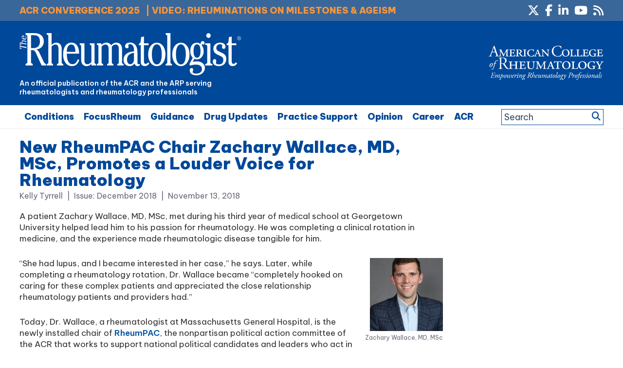

--- FILE ---
content_type: text/html; charset=utf-8
request_url: https://www.google.com/recaptcha/api2/aframe
body_size: 268
content:
<!DOCTYPE HTML><html><head><meta http-equiv="content-type" content="text/html; charset=UTF-8"></head><body><script nonce="2GXkPnpt3kgRTRzwhnA6kA">/** Anti-fraud and anti-abuse applications only. See google.com/recaptcha */ try{var clients={'sodar':'https://pagead2.googlesyndication.com/pagead/sodar?'};window.addEventListener("message",function(a){try{if(a.source===window.parent){var b=JSON.parse(a.data);var c=clients[b['id']];if(c){var d=document.createElement('img');d.src=c+b['params']+'&rc='+(localStorage.getItem("rc::a")?sessionStorage.getItem("rc::b"):"");window.document.body.appendChild(d);sessionStorage.setItem("rc::e",parseInt(sessionStorage.getItem("rc::e")||0)+1);localStorage.setItem("rc::h",'1762571157508');}}}catch(b){}});window.parent.postMessage("_grecaptcha_ready", "*");}catch(b){}</script></body></html>